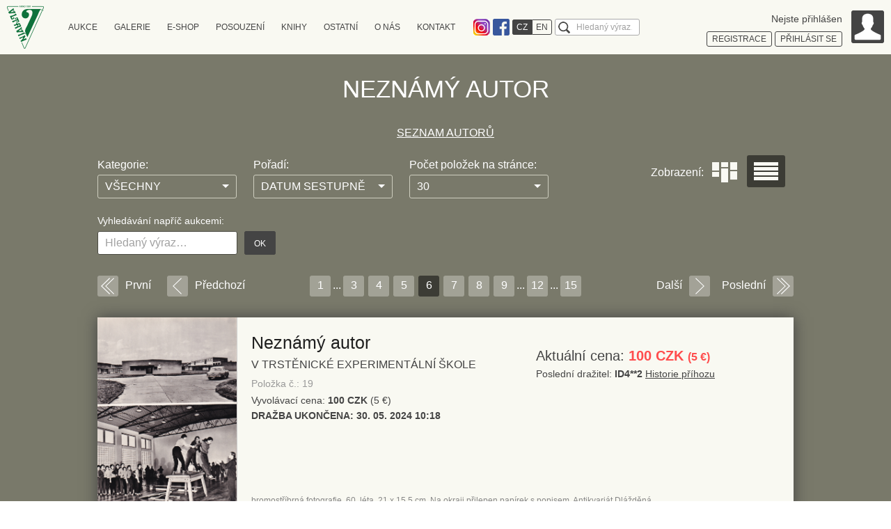

--- FILE ---
content_type: text/html; charset=UTF-8
request_url: https://www.auctions-art.cz/aukce.php?lang=cz&history=1&aukce=0&autor=15&pocet=30&start=150
body_size: 9865
content:
<!DOCTYPE html>
<!--[if IE 7 ]>    <html lang="cs" class="ie7 no-js"> <![endif]-->
<!--[if IE 8 ]>    <html lang="cs" class="ie8 no-js"> <![endif]-->
<!--[if IE 9 ]>    <html lang="cs" class="ie9 no-js"> <![endif]-->
<!--[if (gt IE 9)|!(IE)]><!--> <html lang="cs" class="no-js"> <!--<![endif]-->
<head>
	<meta charset="utf-8" />
	<!--[if IE]><meta http-equiv="X-UA-Compatible" content="IE=edge,chrome=1"><![endif]-->
	<meta name="author" content="Flexisoftware s.r.o. - profesionální tvorba webových stránek" />
	<meta name="keywords" content="Aukce obrazů, aukční síň, aukční díla, díla" />
	<meta name="description" content="Aukční síň Vltavín - prodej, odhad a restaurování umění." />
	<meta name="robots" content="index, follow">
	<meta name="viewport" content="width=device-width, initial-scale=1.0, minimum-scale=1, maximum-scale=4.0, user-scalable=1" />
	<title>Aukční síň Vltavín</title>
	<link rel="stylesheet" href="http://fonts.googleapis.com/css?family=Roboto:300,400&amp;subset=latin,latin-ext">
	<link rel="stylesheet" href="https://www.auctions-art.cz/css_sk/style.css?v=8" media="screen, projection" />
	<link rel="stylesheet" href="https://www.auctions-art.cz/css_sk/print.css?v=2" media="print" />
	<link rel="shortcut icon" href="https://www.auctions-art.cz/favicon.ico?v=1" />
	<script type="text/javascript" src="https://www.auctions-art.cz/js/modernizr.min.js"></script>
	<script>document.documentElement.className = document.documentElement.className.replace('no-js', 'js');</script>
	<!--[if lte IE 8]>
	<script src="./js/respond.min.js"></script>
	<![endif]-->
	<style>
		.crossroad-auctions-list .box-std:after {
			display: block;
			clear: both;
			content: "";
		}
	</style>
</head>

<body class="page-subpage page-auctions-list">
<p id="menu-accessibility">
	<a title="Přejít k obsahu (Klávesová zkratka: Alt + 2)" accesskey="2" href="#main">Přejít k obsahu</a>
	<span class="hide">|</span>
	<a href="#menu-main">Přejít k hlavnímu menu</a>
	<span class="hide">|</span>
	<a href="#form-search">Přejít k vyhledávání</a>
</p>

<div id="main">
    <div class="row-main">
        <div class="box-annot">
            
                <h1 class="title"> Neznámý autor</h1>
                        <div class="box-open" data-close="Více" data-open="Méně">
                            <p></p>
                        </div>
                        <!-- <p></p>
                        <div id="autor" class="hidden">
                                <span><i></i></span>
                        </div> -->
                    
                            <a href="aukce_autori_seznam.php?lang=cz&aukce=&history=1">SEZNAM AUTORŮ</a>
            


        </div>

        <div class="tablet-cfx">
            <div class="box-filter">
                                <form class="form-std form-filter" id="filterForm" method="get" action="aukce.php">
                    <input type="hidden" name="lang" value="cz">
                    <input type="hidden" name="history" value="1">
                    <input type="hidden" name="autor" value="15">
                    <input type="hidden" name="moje" value="">
                    <input type="hidden" name="aukce" value="">
                    <input type="hidden" name="start" value="0">
                    <fieldset>
                        <p>
                            <label for="category">Kategorie:</label>
                            <select name="filtr" id="category" class="inp-text inp-select">
                                <option value="0" selected=selected>VŠECHNY</option>
                                <option value="1">OBRAZY</option>
                                <option value="2">GRAFIKY</option>
                                <option value="3">KRESBY</option>
                                <option value="4">FOTOGRAFIE</option>
                                <option value="5">SOCHY</option>
                                <option value="6">SKLO</option>
                                <option value="7">KNIHY</option>
                                <option value="8">PLAKÁTY</option>
                            </select>
                        </p>
                        <p>
                            <label for="order">Pořadí:</label>
                            <select name="polozky" id="order" class="inp-text inp-select">
                                <option value="1">DATUM VZESTUPNĚ</option>
                                <option value="2" selected=selected>DATUM SESTUPNĚ</option>
                                <option value="3">CENA VZESTUPNĚ</option>
                                <option value="4">CENA SESTUPNĚ</option>
                                <option value="5">POLOŽKY VZESTUPNĚ</option>
                                <option value="6">POLOŽKY SESTUPNĚ</option>
                            </select>
                        </p>
                        <p>
                            <label for="count">Počet položek na stránce:</label>
                            <select name="pocet" id="count" class="inp-text inp-select">
                                <option value="10">10</option>
                                <option value="30" selected=selected>30</option>
                                <option value="50">50</option>
                                <option value="100">100</option>
                                <option value="1000">VŠE</option>
                            </select>
                        </p>
                    </fieldset>
                </form>

                
                                <form id="form-search-body" method="get" action="aukce.php">
                    <fieldset>
                        <h2><label for="search-body">Vyhledávání napříč aukcemi:</label></h2>
                        <p class="inner">
                            <span class="inp-fix">
                                <input type="text" name="filter" id="search-body" value="" placeholder="Hledaný výraz&hellip;" class="inp-text" />
                            </span>
                            <input type="hidden" name="lang" value="cz">
                            <input type="hidden" name="filtr" value="9">
                            <input type="hidden" name="aukce" value="">
                            <button type="submit" class="btn btn-search"><span>OK</span></button>
                        </p>
                    </fieldset>
                </form>
                            </div>

            <div class="box-display">
                <p>Zobrazení:</p>
                <ul class="reset">
                                        <li class="">
                        <a class="tile" href="aukce.php?lang=cz&history=1&aukce=0&autor=15&pocet=30&start=150&show=tile">
                            Dlaždice
                        </a>
                    </li>
                    <li class="active">
                        <a class="list" href="aukce.php?lang=cz&history=1&aukce=0&autor=15&pocet=30&start=150&show=list">
                            Seznam
                        </a>
                    </li>
                </ul>
            </div>
        </div>


        <div class="crossroad-auctions-list"> <!-- list tile -->
            <!--    pager-->
                            <div class="box-pager">
 

                    <a class="first" href="aukce.php?lang=cz&history=1&aukce=0&autor=15&pocet=30&start=0"><span>První</span></a>
                    <a class="prev" href="aukce.php?lang=cz&history=1&aukce=0&autor=15&pocet=30&start=120"><span>Předchozí</span></a>


                                            <a class="next" href="aukce.php?lang=cz&history=1&aukce=0&autor=15&pocet=30&start=180"><span>Další</span></a>
                                        <a class="last" href="aukce.php?lang=cz&history=1&aukce=0&autor=15&pocet=30&start=420"><span>Poslední</span></a>
                    <span class="numbers">
                        <a href="aukce.php?lang=cz&amp;history=1&amp;aukce=0&amp;autor=15&amp;pocet=30&amp;start=0" class="number">1</a>...<a href="aukce.php?lang=cz&amp;history=1&amp;aukce=0&amp;autor=15&amp;pocet=30&amp;start=60" class="number">3</a><a href="aukce.php?lang=cz&amp;history=1&amp;aukce=0&amp;autor=15&amp;pocet=30&amp;start=90" class="number">4</a><a href="aukce.php?lang=cz&amp;history=1&amp;aukce=0&amp;autor=15&amp;pocet=30&amp;start=120" class="number">5</a><a href="aukce.php?lang=cz&amp;history=1&amp;aukce=0&amp;autor=15&amp;pocet=30&amp;start=150" class="number active">6</a><a href="aukce.php?lang=cz&amp;history=1&amp;aukce=0&amp;autor=15&amp;pocet=30&amp;start=180" class="number">7</a><a href="aukce.php?lang=cz&amp;history=1&amp;aukce=0&amp;autor=15&amp;pocet=30&amp;start=210" class="number">8</a><a href="aukce.php?lang=cz&amp;history=1&amp;aukce=0&amp;autor=15&amp;pocet=30&amp;start=240" class="number">9</a>...<a href="aukce.php?lang=cz&amp;history=1&amp;aukce=0&amp;autor=15&amp;pocet=30&amp;start=330" class="number">12</a>...<a href="aukce.php?lang=cz&amp;history=1&amp;aukce=0&amp;autor=15&amp;pocet=30&amp;start=420" class="number">15</a>                    </span>
                </div>
            
            <ul class="">
                
                    <li class="box-std" id="polozka19">
                        <div class="img" style="overflow: hidden">
                                                            <a href="aukce_detail.php?lang=cz&history=1&aukce=980&moje=&id=19&autor=15&start=150&&pocet=30&polozky=2&filtr=0&filter=&online=0&charity=0">
                                    <img src="picture/aukce/d_138181.jpg" alt="" />
                                </a>
                            
                            <div class="overlay">
                                <p class="inner">
                                    <a href="aukce_detail.php?lang=cz&history=1&aukce=980&moje=&id=19&autor=15&start=150&&pocet=30&polozky=2&filtr=0&filter=&online=0&charity=0" class="btn">
                                        <span>Zobrazit detail</span>
                                    </a>
                                    <a href="handleFav.php?id_aukce=980&id_polozky=19" class="btn btn-add">
                                        <span>Přidat do předvýběru</span>
                                    </a>
                                </p>
                            </div>
                        </div>
                        <div class="col-desc">  <!-- col-desc inner -->
                            <a href="aukce.php?lang=cz&history=1&aukce=&autor=15" class="title">
                                 Neznámý autor
                            </a>
                            
                            <p class="date">
                                                            </p>

                            <p class="name">
                                V trstěnické experimentální škole                            </p>
                            <span class="grey end">Položka č.: 19</span>


                            <p class="start-price">
                                Vyvolávací cena: <strong>100 CZK</strong> (5 &euro;)
                            </p>
                            <p class="end">

                                <b>DRAŽBA UKONČENA:</b> <b>30. 05. 2024 10:18</b>
                            </p>
                            <p class="size">
                                bromostříbrná fotografie, 60. léta, 21 x 15,5 cm, Na okraji přilepen papírek s popisem, Antikvariát Dlážděná                            </p>
                        </div>

                        <div class="col-price">
                                                            <p class="price">
                                    Aktuální cena: <strong class="red">100 CZK <span class="smaller">(5&nbsp;&euro;)</span></strong>
                                </p>
                                <p class="bidder">
                                    Poslední dražitel: <strong> <b>ID4**2</b></strong>
                                                                            <a href="aukce_historie.php?lang=cz&history=1&aukce=980&id=19&autor=15&start=150&&pocet=30&polozky=2&filtr=0&filter=&online=0&charity=0">Historie příhozu</a>
                                                                                                          </p>
                                  

                                                    </div>
                    </li>

                    
                    <li class="box-std" id="polozka13">
                        <div class="img" style="overflow: hidden">
                                                            <a href="aukce_detail.php?lang=cz&history=1&aukce=980&moje=&id=13&autor=15&start=150&&pocet=30&polozky=2&filtr=0&filter=&online=0&charity=0">
                                    <img src="picture/aukce/d_138175.jpg" alt="" />
                                </a>
                            
                            <div class="overlay">
                                <p class="inner">
                                    <a href="aukce_detail.php?lang=cz&history=1&aukce=980&moje=&id=13&autor=15&start=150&&pocet=30&polozky=2&filtr=0&filter=&online=0&charity=0" class="btn">
                                        <span>Zobrazit detail</span>
                                    </a>
                                    <a href="handleFav.php?id_aukce=980&id_polozky=13" class="btn btn-add">
                                        <span>Přidat do předvýběru</span>
                                    </a>
                                </p>
                            </div>
                        </div>
                        <div class="col-desc">  <!-- col-desc inner -->
                            <a href="aukce.php?lang=cz&history=1&aukce=&autor=15" class="title">
                                 Neznámý autor
                            </a>
                            
                            <p class="date">
                                                            </p>

                            <p class="name">
                                Výzva vlády republiky, ÚRO a ÚV ČSM: Posilte řady našich stavbařů!                            </p>
                            <span class="grey end">Položka č.: 13</span>


                            <p class="start-price">
                                Vyvolávací cena: <strong>100 CZK</strong> (5 &euro;)
                            </p>
                            <p class="end">

                                <b>DRAŽBA UKONČENA:</b> <b>30. 05. 2024 10:12</b>
                            </p>
                            <p class="size">
                                bromostříbrná fotografie, 60. léta, 15,3 x 21,2 cm, Na okraji přilepen papírek s popisem, Antikvariát Dlážděná                            </p>
                        </div>

                        <div class="col-price">
                                                            <p class="price">
                                    Aktuální cena: <strong class="red">100 CZK <span class="smaller">(5&nbsp;&euro;)</span></strong>
                                </p>
                                <p class="bidder">
                                    Poslední dražitel: <strong> <b>ID4**2</b></strong>
                                                                            <a href="aukce_historie.php?lang=cz&history=1&aukce=980&id=13&autor=15&start=150&&pocet=30&polozky=2&filtr=0&filter=&online=0&charity=0">Historie příhozu</a>
                                                                                                          </p>
                                  

                                                    </div>
                    </li>

                    
                    <li class="box-std" id="polozka499">
                        <div class="img" style="overflow: hidden">
                                                            <img width="140" height="195" src="./img/illust/auctions-1.png" alt="Alternativní obrázek">
                            
                            <div class="overlay">
                                <p class="inner">
                                    <a href="aukce_detail.php?lang=cz&history=1&aukce=964&moje=&id=499&autor=15&start=150&&pocet=30&polozky=2&filtr=0&filter=&online=0&charity=0" class="btn">
                                        <span>Zobrazit detail</span>
                                    </a>
                                    <a href="handleFav.php?id_aukce=964&id_polozky=499" class="btn btn-add">
                                        <span>Přidat do předvýběru</span>
                                    </a>
                                </p>
                            </div>
                        </div>
                        <div class="col-desc">  <!-- col-desc inner -->
                            <a href="aukce.php?lang=cz&history=1&aukce=&autor=15" class="title">
                                 Neznámý autor
                            </a>
                            
                            <p class="date">
                                                            </p>

                            <p class="name">
                                Noční Praha                            </p>
                            <span class="grey end">Položka č.: 499</span>


                            <p class="start-price">
                                Vyvolávací cena: <strong>200 CZK</strong> (9 &euro;)
                            </p>
                            <p class="end">

                                <b>DRAŽBA UKONČENA:</b> <b>22. 03. 2024 09:54</b>
                            </p>
                            <p class="size">
                                bromostříbrná fotografie, 22 x 29 cm, mírně pokrčený papír, Antikvariát Dlážděná                            </p>
                        </div>

                        <div class="col-price">
                                                            <p class="price">
                                    Aktuální cena: <strong class="red">200 CZK <span class="smaller">(9&nbsp;&euro;)</span></strong>
                                </p>
                                <p class="bidder">
                                    Poslední dražitel: <strong> <b>ID7**4</b></strong>
                                                                            <a href="aukce_historie.php?lang=cz&history=1&aukce=964&id=499&autor=15&start=150&&pocet=30&polozky=2&filtr=0&filter=&online=0&charity=0">Historie příhozu</a>
                                                                                                          </p>
                                  

                                                    </div>
                    </li>

                    
                    <li class="box-std" id="polozka680">
                        <div class="img" style="overflow: hidden">
                                                            <img width="140" height="195" src="./img/illust/auctions-1.png" alt="Alternativní obrázek">
                            
                            <div class="overlay">
                                <p class="inner">
                                    <a href="aukce_detail.php?lang=cz&history=1&aukce=945&moje=&id=680&autor=15&start=150&&pocet=30&polozky=2&filtr=0&filter=&online=0&charity=0" class="btn">
                                        <span>Zobrazit detail</span>
                                    </a>
                                    <a href="handleFav.php?id_aukce=945&id_polozky=680" class="btn btn-add">
                                        <span>Přidat do předvýběru</span>
                                    </a>
                                </p>
                            </div>
                        </div>
                        <div class="col-desc">  <!-- col-desc inner -->
                            <a href="aukce.php?lang=cz&history=1&aukce=&autor=15" class="title">
                                 Neznámý autor
                            </a>
                            
                            <p class="date">
                                                            </p>

                            <p class="name">
                                Pohled na Malou Stranu                            </p>
                            <span class="grey end">Položka č.: 680</span>


                            <p class="start-price">
                                Vyvolávací cena: <strong>1.000 CZK</strong> (42 &euro;)
                            </p>
                            <p class="end">

                                <b>DRAŽBA UKONČENA:</b> <b>15. 12. 2023 13:51</b>
                            </p>
                            <p class="size">
                                olej, plátno, 30,5 x 41 cm, rám, barva lehce zašlá, rám mírně poprýskán, Antikvariát Dlážděná                            </p>
                        </div>

                        <div class="col-price">
                                                            <p class="price">
                                    Aktuální cena: <strong class="red">1.000 CZK <span class="smaller">(42&nbsp;&euro;)</span></strong>
                                </p>
                                <p class="bidder">
                                    Poslední dražitel: <strong> <b>ID4**5</b></strong>
                                                                            <a href="aukce_historie.php?lang=cz&history=1&aukce=945&id=680&autor=15&start=150&&pocet=30&polozky=2&filtr=0&filter=&online=0&charity=0">Historie příhozu</a>
                                                                                                          </p>
                                  

                                                    </div>
                    </li>

                    
                    <li class="box-std" id="polozka676">
                        <div class="img" style="overflow: hidden">
                                                            <img width="140" height="195" src="./img/illust/auctions-1.png" alt="Alternativní obrázek">
                            
                            <div class="overlay">
                                <p class="inner">
                                    <a href="aukce_detail.php?lang=cz&history=1&aukce=945&moje=&id=676&autor=15&start=150&&pocet=30&polozky=2&filtr=0&filter=&online=0&charity=0" class="btn">
                                        <span>Zobrazit detail</span>
                                    </a>
                                    <a href="handleFav.php?id_aukce=945&id_polozky=676" class="btn btn-add">
                                        <span>Přidat do předvýběru</span>
                                    </a>
                                </p>
                            </div>
                        </div>
                        <div class="col-desc">  <!-- col-desc inner -->
                            <a href="aukce.php?lang=cz&history=1&aukce=&autor=15" class="title">
                                 Neznámý autor
                            </a>
                            
                            <p class="date">
                                                            </p>

                            <p class="name">
                                Holandsko                            </p>
                            <span class="grey end">Položka č.: 676</span>


                            <p class="start-price">
                                Vyvolávací cena: <strong>100 CZK</strong> (5 &euro;)
                            </p>
                            <p class="end">

                                <b>DRAŽBA UKONČENA:</b> <b>15. 12. 2023 13:50</b>
                            </p>
                            <p class="size">
                                gobelín, 20 x 31 cm, rám, Antikvariát Dlážděná                            </p>
                        </div>

                        <div class="col-price">
                                                            <p class="price">
                                    Aktuální cena: <strong class="red">100 CZK <span class="smaller">(5&nbsp;&euro;)</span></strong>
                                </p>
                                <p class="bidder">
                                    Poslední dražitel: <strong> <b>ID8**6</b></strong>
                                                                            <a href="aukce_historie.php?lang=cz&history=1&aukce=945&id=676&autor=15&start=150&&pocet=30&polozky=2&filtr=0&filter=&online=0&charity=0">Historie příhozu</a>
                                                                                                          </p>
                                  

                                                    </div>
                    </li>

                    
                    <li class="box-std" id="polozka1342">
                        <div class="img" style="overflow: hidden">
                                                            <img width="140" height="195" src="./img/illust/auctions-1.png" alt="Alternativní obrázek">
                            
                            <div class="overlay">
                                <p class="inner">
                                    <a href="aukce_detail.php?lang=cz&history=1&aukce=943&moje=&id=1342&autor=15&start=150&&pocet=30&polozky=2&filtr=0&filter=&online=0&charity=0" class="btn">
                                        <span>Zobrazit detail</span>
                                    </a>
                                    <a href="handleFav.php?id_aukce=943&id_polozky=1342" class="btn btn-add">
                                        <span>Přidat do předvýběru</span>
                                    </a>
                                </p>
                            </div>
                        </div>
                        <div class="col-desc">  <!-- col-desc inner -->
                            <a href="aukce.php?lang=cz&history=1&aukce=&autor=15" class="title">
                                 Neznámý autor
                            </a>
                            
                            <p class="date">
                                                            </p>

                            <p class="name">
                                Mapa okolí Berlína                            </p>
                            <span class="grey end">Položka č.: 1342</span>


                            <p class="start-price">
                                Vyvolávací cena: <strong>300 CZK</strong> (13 &euro;)
                            </p>
                            <p class="end">

                                <b>DRAŽBA UKONČENA:</b> <b>01. 12. 2023 14:41</b>
                            </p>
                            <p class="size">
                                mědirytina, 1757, 19,8 x 26,3 cm, sign. PD , rám, Antikvariát Dlážděná                            </p>
                        </div>

                        <div class="col-price">
                                                            <p class="price">
                                    Aktuální cena: <strong class="red">300 CZK <span class="smaller">(13&nbsp;&euro;)</span></strong>
                                </p>
                                <p class="bidder">
                                    Poslední dražitel: <strong> <b>ID8**6</b></strong>
                                                                            <a href="aukce_historie.php?lang=cz&history=1&aukce=943&id=1342&autor=15&start=150&&pocet=30&polozky=2&filtr=0&filter=&online=0&charity=0">Historie příhozu</a>
                                                                                                          </p>
                                  

                                                    </div>
                    </li>

                    
                    <li class="box-std" id="polozka126">
                        <div class="img" style="overflow: hidden">
                                                            <a href="aukce_detail.php?lang=cz&history=1&aukce=932&moje=&id=126&autor=15&start=150&&pocet=30&polozky=2&filtr=0&filter=&online=0&charity=0">
                                    <img src="picture/aukce/rb_5133.jpg" alt="" />
                                </a>
                            
                            <div class="overlay">
                                <p class="inner">
                                    <a href="aukce_detail.php?lang=cz&history=1&aukce=932&moje=&id=126&autor=15&start=150&&pocet=30&polozky=2&filtr=0&filter=&online=0&charity=0" class="btn">
                                        <span>Zobrazit detail</span>
                                    </a>
                                    <a href="handleFav.php?id_aukce=932&id_polozky=126" class="btn btn-add">
                                        <span>Přidat do předvýběru</span>
                                    </a>
                                </p>
                            </div>
                        </div>
                        <div class="col-desc">  <!-- col-desc inner -->
                            <a href="aukce.php?lang=cz&history=1&aukce=&autor=15" class="title">
                                 Neznámý autor
                            </a>
                            
                            <p class="date">
                                                            </p>

                            <p class="name">
                                Věčný tanec                            </p>
                            <span class="grey end">Položka č.: 126</span>


                            <p class="start-price">
                                Vyvolávací cena: <strong>800 CZK</strong> (34 &euro;)
                            </p>
                            <p class="end">

                                <b>DRAŽBA UKONČENA:</b> <b>19. 10. 2023 21:05</b>
                            </p>
                            <p class="size">
                                filmový plakát, formát A3 (42x30 cm), r. T. Banovich, 1964, velmi dobrý stav, nepřeložen   , Antiqari.at Radhošťská, antiqari.at Radhošťská                            </p>
                        </div>

                        <div class="col-price">
                                                            <p class="price">
                                    Aktuální cena: <strong class="red">800 CZK <span class="smaller">(34&nbsp;&euro;)</span></strong>
                                </p>
                                <p class="bidder">
                                    Poslední dražitel: <strong> <b>ID6**7</b></strong>
                                                                            <a href="aukce_historie.php?lang=cz&history=1&aukce=932&id=126&autor=15&start=150&&pocet=30&polozky=2&filtr=0&filter=&online=0&charity=0">Historie příhozu</a>
                                                                                                          </p>
                                  

                                                    </div>
                    </li>

                    
                    <li class="box-std" id="polozka76">
                        <div class="img" style="overflow: hidden">
                                                            <a href="aukce_detail.php?lang=cz&history=1&aukce=932&moje=&id=76&autor=15&start=150&&pocet=30&polozky=2&filtr=0&filter=&online=0&charity=0">
                                    <img src="picture/aukce/rb_5144.jpg" alt="" />
                                </a>
                            
                            <div class="overlay">
                                <p class="inner">
                                    <a href="aukce_detail.php?lang=cz&history=1&aukce=932&moje=&id=76&autor=15&start=150&&pocet=30&polozky=2&filtr=0&filter=&online=0&charity=0" class="btn">
                                        <span>Zobrazit detail</span>
                                    </a>
                                    <a href="handleFav.php?id_aukce=932&id_polozky=76" class="btn btn-add">
                                        <span>Přidat do předvýběru</span>
                                    </a>
                                </p>
                            </div>
                        </div>
                        <div class="col-desc">  <!-- col-desc inner -->
                            <a href="aukce.php?lang=cz&history=1&aukce=&autor=15" class="title">
                                 Neznámý autor
                            </a>
                            
                            <p class="date">
                                                            </p>

                            <p class="name">
                                Spiknutí                            </p>
                            <span class="grey end">Položka č.: 76</span>


                            <p class="start-price">
                                Vyvolávací cena: <strong>1.000 CZK</strong> (42 &euro;)
                            </p>
                            <p class="end">

                                <b>DRAŽBA UKONČENA:</b> <b>19. 10. 2023 20:15</b>
                            </p>
                            <p class="size">
                                filmový plakát, formát A3 (42x30 cm), r. G. Kozincev, L. Trauberg, velmi dobrý stav, nepřeložen   , Antiqari.at Radhošťská, antiqari.at Radhošťská                            </p>
                        </div>

                        <div class="col-price">
                                                            <p class="price">
                                    Aktuální cena: <strong class="red">1.000 CZK <span class="smaller">(42&nbsp;&euro;)</span></strong>
                                </p>
                                <p class="bidder">
                                    Poslední dražitel: <strong> <b>ID6**7</b></strong>
                                                                            <a href="aukce_historie.php?lang=cz&history=1&aukce=932&id=76&autor=15&start=150&&pocet=30&polozky=2&filtr=0&filter=&online=0&charity=0">Historie příhozu</a>
                                                                                                          </p>
                                  

                                                    </div>
                    </li>

                    
                    <li class="box-std" id="polozka66">
                        <div class="img" style="overflow: hidden">
                                                            <a href="aukce_detail.php?lang=cz&history=1&aukce=932&moje=&id=66&autor=15&start=150&&pocet=30&polozky=2&filtr=0&filter=&online=0&charity=0">
                                    <img src="picture/aukce/rb_5125.jpg" alt="" />
                                </a>
                            
                            <div class="overlay">
                                <p class="inner">
                                    <a href="aukce_detail.php?lang=cz&history=1&aukce=932&moje=&id=66&autor=15&start=150&&pocet=30&polozky=2&filtr=0&filter=&online=0&charity=0" class="btn">
                                        <span>Zobrazit detail</span>
                                    </a>
                                    <a href="handleFav.php?id_aukce=932&id_polozky=66" class="btn btn-add">
                                        <span>Přidat do předvýběru</span>
                                    </a>
                                </p>
                            </div>
                        </div>
                        <div class="col-desc">  <!-- col-desc inner -->
                            <a href="aukce.php?lang=cz&history=1&aukce=&autor=15" class="title">
                                 Neznámý autor
                            </a>
                            
                            <p class="date">
                                                            </p>

                            <p class="name">
                                Sen                            </p>
                            <span class="grey end">Položka č.: 66</span>


                            <p class="start-price">
                                Vyvolávací cena: <strong>1.000 CZK</strong> (42 &euro;)
                            </p>
                            <p class="end">

                                <b>DRAŽBA UKONČENA:</b> <b>19. 10. 2023 20:05</b>
                            </p>
                            <p class="size">
                                filmový plakát, formát A3 (42x30 cm), r. P. Djordjević, 1967, zažloutlý papír, jinak velmi dobrý stav, přeložen   , Antiqari.at Radhošťská, antiqari.at Radhošťská                            </p>
                        </div>

                        <div class="col-price">
                                                            <p class="price">
                                    Aktuální cena: <strong class="red">1.000 CZK <span class="smaller">(42&nbsp;&euro;)</span></strong>
                                </p>
                                <p class="bidder">
                                    Poslední dražitel: <strong> <b>ID6**7</b></strong>
                                                                            <a href="aukce_historie.php?lang=cz&history=1&aukce=932&id=66&autor=15&start=150&&pocet=30&polozky=2&filtr=0&filter=&online=0&charity=0">Historie příhozu</a>
                                                                                                          </p>
                                  

                                                    </div>
                    </li>

                    
                    <li class="box-std" id="polozka44">
                        <div class="img" style="overflow: hidden">
                                                            <a href="aukce_detail.php?lang=cz&history=1&aukce=932&moje=&id=44&autor=15&start=150&&pocet=30&polozky=2&filtr=0&filter=&online=0&charity=0">
                                    <img src="picture/aukce/rb_5132.jpg" alt="" />
                                </a>
                            
                            <div class="overlay">
                                <p class="inner">
                                    <a href="aukce_detail.php?lang=cz&history=1&aukce=932&moje=&id=44&autor=15&start=150&&pocet=30&polozky=2&filtr=0&filter=&online=0&charity=0" class="btn">
                                        <span>Zobrazit detail</span>
                                    </a>
                                    <a href="handleFav.php?id_aukce=932&id_polozky=44" class="btn btn-add">
                                        <span>Přidat do předvýběru</span>
                                    </a>
                                </p>
                            </div>
                        </div>
                        <div class="col-desc">  <!-- col-desc inner -->
                            <a href="aukce.php?lang=cz&history=1&aukce=&autor=15" class="title">
                                 Neznámý autor
                            </a>
                            
                            <p class="date">
                                                            </p>

                            <p class="name">
                                Pulp Fiction                            </p>
                            <span class="grey end">Položka č.: 44</span>


                            <p class="start-price">
                                Vyvolávací cena: <strong>1.000 CZK</strong> (42 &euro;)
                            </p>
                            <p class="end">

                                <b>DRAŽBA UKONČENA:</b> <b>19. 10. 2023 19:43</b>
                            </p>
                            <p class="size">
                                filmový plakát, formát A3 (42x30 cm), r. Q. Tarantino, 1994, výborný stav, nepřeložen   , Antiqari.at Radhošťská, antiqari.at Radhošťská                            </p>
                        </div>

                        <div class="col-price">
                                                            <p class="price">
                                    Aktuální cena: <strong class="red">1.100 CZK <span class="smaller">(46&nbsp;&euro;)</span></strong>
                                </p>
                                <p class="bidder">
                                    Poslední dražitel: <strong> <b>ID6**7</b></strong>
                                                                            <a href="aukce_historie.php?lang=cz&history=1&aukce=932&id=44&autor=15&start=150&&pocet=30&polozky=2&filtr=0&filter=&online=0&charity=0">Historie příhozu</a>
                                                                                                          </p>
                                  

                                                    </div>
                    </li>

                    
                    <li class="box-std" id="polozka229">
                        <div class="img" style="overflow: hidden">
                                                            <a href="aukce_detail.php?lang=cz&history=1&aukce=931&moje=&id=229&autor=15&start=150&&pocet=30&polozky=2&filtr=0&filter=&online=0&charity=0">
                                    <img src="picture/aukce/rb_2919.jpg" alt="" />
                                </a>
                            
                            <div class="overlay">
                                <p class="inner">
                                    <a href="aukce_detail.php?lang=cz&history=1&aukce=931&moje=&id=229&autor=15&start=150&&pocet=30&polozky=2&filtr=0&filter=&online=0&charity=0" class="btn">
                                        <span>Zobrazit detail</span>
                                    </a>
                                    <a href="handleFav.php?id_aukce=931&id_polozky=229" class="btn btn-add">
                                        <span>Přidat do předvýběru</span>
                                    </a>
                                </p>
                            </div>
                        </div>
                        <div class="col-desc">  <!-- col-desc inner -->
                            <a href="aukce.php?lang=cz&history=1&aukce=&autor=15" class="title">
                                 Neznámý autor
                            </a>
                            
                            <p class="date">
                                                            </p>

                            <p class="name">
                                Červená ještěrka                            </p>
                            <span class="grey end">Položka č.: 229</span>


                            <p class="start-price">
                                Vyvolávací cena: <strong>150 CZK</strong> (7 &euro;)
                            </p>
                            <p class="end">

                                <b>DRAŽBA UKONČENA:</b> <b>18. 10. 2023 22:48</b>
                            </p>
                            <p class="size">
                                filmový plakát, 87x30cm, 1948 (rok výroby filmu), r. F. Sádek, v místě přeložení trhlinka, horní okraj opotřebený, jinak dobrý stav, Antiqari.at Radhošťská, antiqari.at Radhošťská                            </p>
                        </div>

                        <div class="col-price">
                                                            <p class="price">
                                    Aktuální cena: <strong class="red">150 CZK <span class="smaller">(7&nbsp;&euro;)</span></strong>
                                </p>
                                <p class="bidder">
                                    Poslední dražitel: <strong> <b>ID6**7</b></strong>
                                                                            <a href="aukce_historie.php?lang=cz&history=1&aukce=931&id=229&autor=15&start=150&&pocet=30&polozky=2&filtr=0&filter=&online=0&charity=0">Historie příhozu</a>
                                                                                                          </p>
                                  

                                                    </div>
                    </li>

                    
                    <li class="box-std" id="polozka186">
                        <div class="img" style="overflow: hidden">
                                                            <a href="aukce_detail.php?lang=cz&history=1&aukce=931&moje=&id=186&autor=15&start=150&&pocet=30&polozky=2&filtr=0&filter=&online=0&charity=0">
                                    <img src="picture/aukce/rb_3742.jpg" alt="" />
                                </a>
                            
                            <div class="overlay">
                                <p class="inner">
                                    <a href="aukce_detail.php?lang=cz&history=1&aukce=931&moje=&id=186&autor=15&start=150&&pocet=30&polozky=2&filtr=0&filter=&online=0&charity=0" class="btn">
                                        <span>Zobrazit detail</span>
                                    </a>
                                    <a href="handleFav.php?id_aukce=931&id_polozky=186" class="btn btn-add">
                                        <span>Přidat do předvýběru</span>
                                    </a>
                                </p>
                            </div>
                        </div>
                        <div class="col-desc">  <!-- col-desc inner -->
                            <a href="aukce.php?lang=cz&history=1&aukce=&autor=15" class="title">
                                 Neznámý autor
                            </a>
                            
                            <p class="date">
                                                            </p>

                            <p class="name">
                                Džamila                            </p>
                            <span class="grey end">Položka č.: 186</span>


                            <p class="start-price">
                                Vyvolávací cena: <strong>150 CZK</strong> (7 &euro;)
                            </p>
                            <p class="end">

                                <b>DRAŽBA UKONČENA:</b> <b>18. 10. 2023 22:05</b>
                            </p>
                            <p class="size">
                                filmový plakát, formát A3 (42x30 cm), 1970, r. I. Poplavskaja, výborný stav, nepřeložen, Antiqari.at Radhošťská, antiqari.at Radhošťská                            </p>
                        </div>

                        <div class="col-price">
                                                            <p class="price">
                                    Aktuální cena: <strong class="red">150 CZK <span class="smaller">(7&nbsp;&euro;)</span></strong>
                                </p>
                                <p class="bidder">
                                    Poslední dražitel: <strong> <b>ID6**7</b></strong>
                                                                            <a href="aukce_historie.php?lang=cz&history=1&aukce=931&id=186&autor=15&start=150&&pocet=30&polozky=2&filtr=0&filter=&online=0&charity=0">Historie příhozu</a>
                                                                                                          </p>
                                  

                                                    </div>
                    </li>

                    
                    <li class="box-std" id="polozka107">
                        <div class="img" style="overflow: hidden">
                                                            <a href="aukce_detail.php?lang=cz&history=1&aukce=931&moje=&id=107&autor=15&start=150&&pocet=30&polozky=2&filtr=0&filter=&online=0&charity=0">
                                    <img src="picture/aukce/rb_5051.jpg" alt="" />
                                </a>
                            
                            <div class="overlay">
                                <p class="inner">
                                    <a href="aukce_detail.php?lang=cz&history=1&aukce=931&moje=&id=107&autor=15&start=150&&pocet=30&polozky=2&filtr=0&filter=&online=0&charity=0" class="btn">
                                        <span>Zobrazit detail</span>
                                    </a>
                                    <a href="handleFav.php?id_aukce=931&id_polozky=107" class="btn btn-add">
                                        <span>Přidat do předvýběru</span>
                                    </a>
                                </p>
                            </div>
                        </div>
                        <div class="col-desc">  <!-- col-desc inner -->
                            <a href="aukce.php?lang=cz&history=1&aukce=&autor=15" class="title">
                                 Neznámý autor
                            </a>
                            
                            <p class="date">
                                                            </p>

                            <p class="name">
                                Lákavá divočina                            </p>
                            <span class="grey end">Položka č.: 107</span>


                            <p class="start-price">
                                Vyvolávací cena: <strong>500 CZK</strong> (21 &euro;)
                            </p>
                            <p class="end">

                                <b>DRAŽBA UKONČENA:</b> <b>18. 10. 2023 20:49</b>
                            </p>
                            <p class="size">
                                filmový plakát, formát A3 (42x30 cm), r. H. Sielmann, 1969, papír při okrajích pomačkán a s mírními trhlinkami, jinak dobrý stav, Antiqari.at Radhošťská, antiqari.at Radhošťská                            </p>
                        </div>

                        <div class="col-price">
                                                            <p class="price">
                                    Aktuální cena: <strong class="red">500 CZK <span class="smaller">(21&nbsp;&euro;)</span></strong>
                                </p>
                                <p class="bidder">
                                    Poslední dražitel: <strong> <b>ID6**7</b></strong>
                                                                            <a href="aukce_historie.php?lang=cz&history=1&aukce=931&id=107&autor=15&start=150&&pocet=30&polozky=2&filtr=0&filter=&online=0&charity=0">Historie příhozu</a>
                                                                                                          </p>
                                  

                                                    </div>
                    </li>

                    
                    <li class="box-std" id="polozka59">
                        <div class="img" style="overflow: hidden">
                                                            <a href="aukce_detail.php?lang=cz&history=1&aukce=931&moje=&id=59&autor=15&start=150&&pocet=30&polozky=2&filtr=0&filter=&online=0&charity=0">
                                    <img src="picture/aukce/rb_4839.jpg" alt="" />
                                </a>
                            
                            <div class="overlay">
                                <p class="inner">
                                    <a href="aukce_detail.php?lang=cz&history=1&aukce=931&moje=&id=59&autor=15&start=150&&pocet=30&polozky=2&filtr=0&filter=&online=0&charity=0" class="btn">
                                        <span>Zobrazit detail</span>
                                    </a>
                                    <a href="handleFav.php?id_aukce=931&id_polozky=59" class="btn btn-add">
                                        <span>Přidat do předvýběru</span>
                                    </a>
                                </p>
                            </div>
                        </div>
                        <div class="col-desc">  <!-- col-desc inner -->
                            <a href="aukce.php?lang=cz&history=1&aukce=&autor=15" class="title">
                                 Neznámý autor
                            </a>
                            
                            <p class="date">
                                                            </p>

                            <p class="name">
                                Erotissimo                            </p>
                            <span class="grey end">Položka č.: 59</span>


                            <p class="start-price">
                                Vyvolávací cena: <strong>800 CZK</strong> (34 &euro;)
                            </p>
                            <p class="end">

                                <b>DRAŽBA UKONČENA:</b> <b>18. 10. 2023 19:58</b>
                            </p>
                            <p class="size">
                                filmový plakát, formát A3 (42x30 cm), 1970, r. G. Pires, drobně opotřeben, nepatrné flíčky při okrajích, jinak velmi dobrý stav, Antiqari.at Radhošťská, antiqari.at Radhošťská                            </p>
                        </div>

                        <div class="col-price">
                                                            <p class="price">
                                    Aktuální cena: <strong class="red">800 CZK <span class="smaller">(34&nbsp;&euro;)</span></strong>
                                </p>
                                <p class="bidder">
                                    Poslední dražitel: <strong> <b>ID7**1</b></strong>
                                                                            <a href="aukce_historie.php?lang=cz&history=1&aukce=931&id=59&autor=15&start=150&&pocet=30&polozky=2&filtr=0&filter=&online=0&charity=0">Historie příhozu</a>
                                                                                                          </p>
                                  

                                                    </div>
                    </li>

                    
                    <li class="box-std" id="polozka6">
                        <div class="img" style="overflow: hidden">
                                                            <a href="aukce_detail.php?lang=cz&history=1&aukce=931&moje=&id=6&autor=15&start=150&&pocet=30&polozky=2&filtr=0&filter=&online=0&charity=0">
                                    <img src="picture/aukce/rb_5135.jpg" alt="" />
                                </a>
                            
                            <div class="overlay">
                                <p class="inner">
                                    <a href="aukce_detail.php?lang=cz&history=1&aukce=931&moje=&id=6&autor=15&start=150&&pocet=30&polozky=2&filtr=0&filter=&online=0&charity=0" class="btn">
                                        <span>Zobrazit detail</span>
                                    </a>
                                    <a href="handleFav.php?id_aukce=931&id_polozky=6" class="btn btn-add">
                                        <span>Přidat do předvýběru</span>
                                    </a>
                                </p>
                            </div>
                        </div>
                        <div class="col-desc">  <!-- col-desc inner -->
                            <a href="aukce.php?lang=cz&history=1&aukce=&autor=15" class="title">
                                 Neznámý autor
                            </a>
                            
                            <p class="date">
                                                            </p>

                            <p class="name">
                                Baraka                            </p>
                            <span class="grey end">Položka č.: 6</span>


                            <p class="start-price">
                                Vyvolávací cena: <strong>400 CZK</strong> (17 &euro;)
                            </p>
                            <p class="end">

                                <b>DRAŽBA UKONČENA:</b> <b>18. 10. 2023 19:05</b>
                            </p>
                            <p class="size">
                                filmový plakát, formát A3 (42x30 cm), r. R. Fricke, výborný stav, nepřeložen   , Antiqari.at Radhošťská, antiqari.at Radhošťská                            </p>
                        </div>

                        <div class="col-price">
                                                            <p class="price">
                                    Aktuální cena: <strong class="red">400 CZK <span class="smaller">(17&nbsp;&euro;)</span></strong>
                                </p>
                                <p class="bidder">
                                    Poslední dražitel: <strong> <b>ID7**8</b></strong>
                                                                            <a href="aukce_historie.php?lang=cz&history=1&aukce=931&id=6&autor=15&start=150&&pocet=30&polozky=2&filtr=0&filter=&online=0&charity=0">Historie příhozu</a>
                                                                                                          </p>
                                  

                                                    </div>
                    </li>

                    
                    <li class="box-std" id="polozka106">
                        <div class="img" style="overflow: hidden">
                                                            <a href="aukce_detail.php?lang=cz&history=1&aukce=929&moje=&id=106&autor=15&start=150&&pocet=30&polozky=2&filtr=0&filter=&online=0&charity=0">
                                    <img src="picture/aukce/rb_4096.jpg" alt="" />
                                </a>
                            
                            <div class="overlay">
                                <p class="inner">
                                    <a href="aukce_detail.php?lang=cz&history=1&aukce=929&moje=&id=106&autor=15&start=150&&pocet=30&polozky=2&filtr=0&filter=&online=0&charity=0" class="btn">
                                        <span>Zobrazit detail</span>
                                    </a>
                                    <a href="handleFav.php?id_aukce=929&id_polozky=106" class="btn btn-add">
                                        <span>Přidat do předvýběru</span>
                                    </a>
                                </p>
                            </div>
                        </div>
                        <div class="col-desc">  <!-- col-desc inner -->
                            <a href="aukce.php?lang=cz&history=1&aukce=&autor=15" class="title">
                                 Neznámý autor
                            </a>
                            
                            <p class="date">
                                                            </p>

                            <p class="name">
                                Vracenky                            </p>
                            <span class="grey end">Položka č.: 106</span>


                            <p class="start-price">
                                Vyvolávací cena: <strong>600 CZK</strong> (25 &euro;)
                            </p>
                            <p class="end">

                                <b>DRAŽBA UKONČENA:</b> <b>16. 10. 2023 20:45</b>
                            </p>
                            <p class="size">
                                filmový plakát, 42x30cm, 1990, r. J. Schmidt, velmi dobrý stav, nepřeložen, Antiqari.at Radhošťská, antiqari.at Radhošťská                            </p>
                        </div>

                        <div class="col-price">
                                                            <p class="price">
                                    Aktuální cena: <strong class="red">600 CZK <span class="smaller">(25&nbsp;&euro;)</span></strong>
                                </p>
                                <p class="bidder">
                                    Poslední dražitel: <strong> <b>ID5**5</b></strong>
                                                                            <a href="aukce_historie.php?lang=cz&history=1&aukce=929&id=106&autor=15&start=150&&pocet=30&polozky=2&filtr=0&filter=&online=0&charity=0">Historie příhozu</a>
                                                                                                          </p>
                                  

                                                    </div>
                    </li>

                    
                    <li class="box-std" id="polozka96">
                        <div class="img" style="overflow: hidden">
                                                            <a href="aukce_detail.php?lang=cz&history=1&aukce=929&moje=&id=96&autor=15&start=150&&pocet=30&polozky=2&filtr=0&filter=&online=0&charity=0">
                                    <img src="picture/aukce/rb_2924.jpg" alt="" />
                                </a>
                            
                            <div class="overlay">
                                <p class="inner">
                                    <a href="aukce_detail.php?lang=cz&history=1&aukce=929&moje=&id=96&autor=15&start=150&&pocet=30&polozky=2&filtr=0&filter=&online=0&charity=0" class="btn">
                                        <span>Zobrazit detail</span>
                                    </a>
                                    <a href="handleFav.php?id_aukce=929&id_polozky=96" class="btn btn-add">
                                        <span>Přidat do předvýběru</span>
                                    </a>
                                </p>
                            </div>
                        </div>
                        <div class="col-desc">  <!-- col-desc inner -->
                            <a href="aukce.php?lang=cz&history=1&aukce=&autor=15" class="title">
                                 Neznámý autor
                            </a>
                            
                            <p class="date">
                                                            </p>

                            <p class="name">
                                Návrat domů                            </p>
                            <span class="grey end">Položka č.: 96</span>


                            <p class="start-price">
                                Vyvolávací cena: <strong>150 CZK</strong> (7 &euro;)
                            </p>
                            <p class="end">

                                <b>DRAŽBA UKONČENA:</b> <b>16. 10. 2023 20:35</b>
                            </p>
                            <p class="size">
                                filmový plakát, 83x29,5cm, 1968, r. M. Frič, přeložený, bez vady, pěkný stav, Antiqari.at Radhošťská, antiqari.at Radhošťská                            </p>
                        </div>

                        <div class="col-price">
                                                            <p class="price">
                                    Aktuální cena: <strong class="red">150 CZK <span class="smaller">(7&nbsp;&euro;)</span></strong>
                                </p>
                                <p class="bidder">
                                    Poslední dražitel: <strong> <b>ID6**7</b></strong>
                                                                            <a href="aukce_historie.php?lang=cz&history=1&aukce=929&id=96&autor=15&start=150&&pocet=30&polozky=2&filtr=0&filter=&online=0&charity=0">Historie příhozu</a>
                                                                                                          </p>
                                  

                                                    </div>
                    </li>

                    
                    <li class="box-std" id="polozka94">
                        <div class="img" style="overflow: hidden">
                                                            <a href="aukce_detail.php?lang=cz&history=1&aukce=929&moje=&id=94&autor=15&start=150&&pocet=30&polozky=2&filtr=0&filter=&online=0&charity=0">
                                    <img src="picture/aukce/rb_2925.jpg" alt="" />
                                </a>
                            
                            <div class="overlay">
                                <p class="inner">
                                    <a href="aukce_detail.php?lang=cz&history=1&aukce=929&moje=&id=94&autor=15&start=150&&pocet=30&polozky=2&filtr=0&filter=&online=0&charity=0" class="btn">
                                        <span>Zobrazit detail</span>
                                    </a>
                                    <a href="handleFav.php?id_aukce=929&id_polozky=94" class="btn btn-add">
                                        <span>Přidat do předvýběru</span>
                                    </a>
                                </p>
                            </div>
                        </div>
                        <div class="col-desc">  <!-- col-desc inner -->
                            <a href="aukce.php?lang=cz&history=1&aukce=&autor=15" class="title">
                                 Neznámý autor
                            </a>
                            
                            <p class="date">
                                                            </p>

                            <p class="name">
                                Humoreska                            </p>
                            <span class="grey end">Položka č.: 94</span>


                            <p class="start-price">
                                Vyvolávací cena: <strong>150 CZK</strong> (7 &euro;)
                            </p>
                            <p class="end">

                                <b>DRAŽBA UKONČENA:</b> <b>16. 10. 2023 20:33</b>
                            </p>
                            <p class="size">
                                filmový plakát, 82x29cm, 1968, r. O. Vávra, přeložený, mírné trhlinky při okrajích, velmi dobrý stav, Antiqari.at Radhošťská, antiqari.at Radhošťská                            </p>
                        </div>

                        <div class="col-price">
                                                            <p class="price">
                                    Aktuální cena: <strong class="red">150 CZK <span class="smaller">(7&nbsp;&euro;)</span></strong>
                                </p>
                                <p class="bidder">
                                    Poslední dražitel: <strong> <b>ID6**7</b></strong>
                                                                            <a href="aukce_historie.php?lang=cz&history=1&aukce=929&id=94&autor=15&start=150&&pocet=30&polozky=2&filtr=0&filter=&online=0&charity=0">Historie příhozu</a>
                                                                                                          </p>
                                  

                                                    </div>
                    </li>

                    
                    <li class="box-std" id="polozka88">
                        <div class="img" style="overflow: hidden">
                                                            <a href="aukce_detail.php?lang=cz&history=1&aukce=929&moje=&id=88&autor=15&start=150&&pocet=30&polozky=2&filtr=0&filter=&online=0&charity=0">
                                    <img src="picture/aukce/rb_4074.jpg" alt="" />
                                </a>
                            
                            <div class="overlay">
                                <p class="inner">
                                    <a href="aukce_detail.php?lang=cz&history=1&aukce=929&moje=&id=88&autor=15&start=150&&pocet=30&polozky=2&filtr=0&filter=&online=0&charity=0" class="btn">
                                        <span>Zobrazit detail</span>
                                    </a>
                                    <a href="handleFav.php?id_aukce=929&id_polozky=88" class="btn btn-add">
                                        <span>Přidat do předvýběru</span>
                                    </a>
                                </p>
                            </div>
                        </div>
                        <div class="col-desc">  <!-- col-desc inner -->
                            <a href="aukce.php?lang=cz&history=1&aukce=&autor=15" class="title">
                                 Neznámý autor
                            </a>
                            
                            <p class="date">
                                                            </p>

                            <p class="name">
                                Muzikantská Liduška                            </p>
                            <span class="grey end">Položka č.: 88</span>


                            <p class="start-price">
                                Vyvolávací cena: <strong>150 CZK</strong> (7 &euro;)
                            </p>
                            <p class="end">

                                <b>DRAŽBA UKONČENA:</b> <b>16. 10. 2023 20:27</b>
                            </p>
                            <p class="size">
                                filmový plakát, 85x29,5cm, 1968, r. M. Frič, stopa po přeložení, velmi dobrý stav, Antiqari.at Radhošťská, antiqari.at Radhošťská                            </p>
                        </div>

                        <div class="col-price">
                                                            <p class="price">
                                    Aktuální cena: <strong class="red">150 CZK <span class="smaller">(7&nbsp;&euro;)</span></strong>
                                </p>
                                <p class="bidder">
                                    Poslední dražitel: <strong> <b>ID6**7</b></strong>
                                                                            <a href="aukce_historie.php?lang=cz&history=1&aukce=929&id=88&autor=15&start=150&&pocet=30&polozky=2&filtr=0&filter=&online=0&charity=0">Historie příhozu</a>
                                                                                                          </p>
                                  

                                                    </div>
                    </li>

                    
                    <li class="box-std" id="polozka24">
                        <div class="img" style="overflow: hidden">
                                                            <a href="aukce_detail.php?lang=cz&history=1&aukce=929&moje=&id=24&autor=15&start=150&&pocet=30&polozky=2&filtr=0&filter=&online=0&charity=0">
                                    <img src="picture/aukce/rb_5059.jpg" alt="" />
                                </a>
                            
                            <div class="overlay">
                                <p class="inner">
                                    <a href="aukce_detail.php?lang=cz&history=1&aukce=929&moje=&id=24&autor=15&start=150&&pocet=30&polozky=2&filtr=0&filter=&online=0&charity=0" class="btn">
                                        <span>Zobrazit detail</span>
                                    </a>
                                    <a href="handleFav.php?id_aukce=929&id_polozky=24" class="btn btn-add">
                                        <span>Přidat do předvýběru</span>
                                    </a>
                                </p>
                            </div>
                        </div>
                        <div class="col-desc">  <!-- col-desc inner -->
                            <a href="aukce.php?lang=cz&history=1&aukce=&autor=15" class="title">
                                 Neznámý autor
                            </a>
                            
                            <p class="date">
                                                            </p>

                            <p class="name">
                                Jízda                            </p>
                            <span class="grey end">Položka č.: 24</span>


                            <p class="start-price">
                                Vyvolávací cena: <strong>500 CZK</strong> (21 &euro;)
                            </p>
                            <p class="end">

                                <b>DRAŽBA UKONČENA:</b> <b>16. 10. 2023 19:23</b>
                            </p>
                            <p class="size">
                                filmový plakát, formát A3 (42x30 cm), r. J. Svěřák, 1994, na okraji lehce zvlněný papír, jinak velmi dobrý až výborný stav, nepřeložen, Antiqari.at Radhošťská, antiqari.at Radhošťská                            </p>
                        </div>

                        <div class="col-price">
                                                            <p class="price">
                                    Aktuální cena: <strong class="red">500 CZK <span class="smaller">(21&nbsp;&euro;)</span></strong>
                                </p>
                                <p class="bidder">
                                    Poslední dražitel: <strong> <b>ID3**7</b></strong>
                                                                            <a href="aukce_historie.php?lang=cz&history=1&aukce=929&id=24&autor=15&start=150&&pocet=30&polozky=2&filtr=0&filter=&online=0&charity=0">Historie příhozu</a>
                                                                                                          </p>
                                  

                                                    </div>
                    </li>

                    
                    <li class="box-std" id="polozka11">
                        <div class="img" style="overflow: hidden">
                                                            <a href="aukce_detail.php?lang=cz&history=1&aukce=929&moje=&id=11&autor=15&start=150&&pocet=30&polozky=2&filtr=0&filter=&online=0&charity=0">
                                    <img src="picture/aukce/rb_4988.jpg" alt="" />
                                </a>
                            
                            <div class="overlay">
                                <p class="inner">
                                    <a href="aukce_detail.php?lang=cz&history=1&aukce=929&moje=&id=11&autor=15&start=150&&pocet=30&polozky=2&filtr=0&filter=&online=0&charity=0" class="btn">
                                        <span>Zobrazit detail</span>
                                    </a>
                                    <a href="handleFav.php?id_aukce=929&id_polozky=11" class="btn btn-add">
                                        <span>Přidat do předvýběru</span>
                                    </a>
                                </p>
                            </div>
                        </div>
                        <div class="col-desc">  <!-- col-desc inner -->
                            <a href="aukce.php?lang=cz&history=1&aukce=&autor=15" class="title">
                                 Neznámý autor
                            </a>
                            
                            <p class="date">
                                                            </p>

                            <p class="name">
                                Ducháček to zařídí                            </p>
                            <span class="grey end">Položka č.: 11</span>


                            <p class="start-price">
                                Vyvolávací cena: <strong>700 CZK</strong> (30 &euro;)
                            </p>
                            <p class="end">

                                <b>DRAŽBA UKONČENA:</b> <b>16. 10. 2023 19:10</b>
                            </p>
                            <p class="size">
                                filmový plakát, formát atypický (80x26,5 cm), r. K. Lamač, 1969, přeložen napůl, jinak velmi dobrý stav!, Antiqari.at Radhošťská, antiqari.at Radhošťská                            </p>
                        </div>

                        <div class="col-price">
                                                            <p class="price">
                                    Aktuální cena: <strong class="red">700 CZK <span class="smaller">(30&nbsp;&euro;)</span></strong>
                                </p>
                                <p class="bidder">
                                    Poslední dražitel: <strong> <b>ID7**0</b></strong>
                                                                            <a href="aukce_historie.php?lang=cz&history=1&aukce=929&id=11&autor=15&start=150&&pocet=30&polozky=2&filtr=0&filter=&online=0&charity=0">Historie příhozu</a>
                                                                                                          </p>
                                  

                                                    </div>
                    </li>

                    
                    <li class="box-std" id="polozka106">
                        <div class="img" style="overflow: hidden">
                                                            <a href="aukce_detail.php?lang=cz&history=1&aukce=924&moje=&id=106&autor=15&start=150&&pocet=30&polozky=2&filtr=0&filter=&online=0&charity=0">
                                    <img src="picture/aukce/d_134076.jpg" alt="" />
                                </a>
                            
                            <div class="overlay">
                                <p class="inner">
                                    <a href="aukce_detail.php?lang=cz&history=1&aukce=924&moje=&id=106&autor=15&start=150&&pocet=30&polozky=2&filtr=0&filter=&online=0&charity=0" class="btn">
                                        <span>Zobrazit detail</span>
                                    </a>
                                    <a href="handleFav.php?id_aukce=924&id_polozky=106" class="btn btn-add">
                                        <span>Přidat do předvýběru</span>
                                    </a>
                                </p>
                            </div>
                        </div>
                        <div class="col-desc">  <!-- col-desc inner -->
                            <a href="aukce.php?lang=cz&history=1&aukce=&autor=15" class="title">
                                 Neznámý autor
                            </a>
                            
                            <p class="date">
                                                            </p>

                            <p class="name">
                                Snopy                            </p>
                            <span class="grey end">Položka č.: 106</span>


                            <p class="start-price">
                                Vyvolávací cena: <strong>300 CZK</strong> (13 &euro;)
                            </p>
                            <p class="end">

                                <b>DRAŽBA UKONČENA:</b> <b>14. 09. 2023 11:45</b>
                            </p>
                            <p class="size">
                                olej, plátno, 50 x 70 cm, napínací rám, Antikvariát Dlážděná                            </p>
                        </div>

                        <div class="col-price">
                                                            <p class="price">
                                    Aktuální cena: <strong class="red">300 CZK <span class="smaller">(13&nbsp;&euro;)</span></strong>
                                </p>
                                <p class="bidder">
                                    Poslední dražitel: <strong> <b>ID1**8</b></strong>
                                                                            <a href="aukce_historie.php?lang=cz&history=1&aukce=924&id=106&autor=15&start=150&&pocet=30&polozky=2&filtr=0&filter=&online=0&charity=0">Historie příhozu</a>
                                                                                                          </p>
                                  

                                                    </div>
                    </li>

                    
                    <li class="box-std" id="polozka84">
                        <div class="img" style="overflow: hidden">
                                                            <a href="aukce_detail.php?lang=cz&history=1&aukce=919&moje=&id=84&autor=15&start=150&&pocet=30&polozky=2&filtr=0&filter=&online=0&charity=0">
                                    <img src="picture/aukce/d_135165.jpg" alt="" />
                                </a>
                            
                            <div class="overlay">
                                <p class="inner">
                                    <a href="aukce_detail.php?lang=cz&history=1&aukce=919&moje=&id=84&autor=15&start=150&&pocet=30&polozky=2&filtr=0&filter=&online=0&charity=0" class="btn">
                                        <span>Zobrazit detail</span>
                                    </a>
                                    <a href="handleFav.php?id_aukce=919&id_polozky=84" class="btn btn-add">
                                        <span>Přidat do předvýběru</span>
                                    </a>
                                </p>
                            </div>
                        </div>
                        <div class="col-desc">  <!-- col-desc inner -->
                            <a href="aukce.php?lang=cz&history=1&aukce=&autor=15" class="title">
                                 Neznámý autor
                            </a>
                            
                            <p class="date">
                                                            </p>

                            <p class="name">
                                Svatý Karel Boromejský                            </p>
                            <span class="grey end">Položka č.: 84</span>


                            <p class="start-price">
                                Vyvolávací cena: <strong>50 CZK</strong> (3 &euro;)
                            </p>
                            <p class="end">

                                <b>DRAŽBA UKONČENA:</b> <b>28. 08. 2023 11:23</b>
                            </p>
                            <p class="size">
                                4x svatý obrázek, 11 x 4 cm, konvolut, dobrý stav, Antikvariát Dlážděná                            </p>
                        </div>

                        <div class="col-price">
                                                            <p class="price">
                                    Aktuální cena: <strong class="red">50 CZK <span class="smaller">(3&nbsp;&euro;)</span></strong>
                                </p>
                                <p class="bidder">
                                    Poslední dražitel: <strong> <b>ID3**9</b></strong>
                                                                            <a href="aukce_historie.php?lang=cz&history=1&aukce=919&id=84&autor=15&start=150&&pocet=30&polozky=2&filtr=0&filter=&online=0&charity=0">Historie příhozu</a>
                                                                                                          </p>
                                  

                                                    </div>
                    </li>

                    
                    <li class="box-std" id="polozka78">
                        <div class="img" style="overflow: hidden">
                                                            <a href="aukce_detail.php?lang=cz&history=1&aukce=919&moje=&id=78&autor=15&start=150&&pocet=30&polozky=2&filtr=0&filter=&online=0&charity=0">
                                    <img src="picture/aukce/d_135159.jpg" alt="" />
                                </a>
                            
                            <div class="overlay">
                                <p class="inner">
                                    <a href="aukce_detail.php?lang=cz&history=1&aukce=919&moje=&id=78&autor=15&start=150&&pocet=30&polozky=2&filtr=0&filter=&online=0&charity=0" class="btn">
                                        <span>Zobrazit detail</span>
                                    </a>
                                    <a href="handleFav.php?id_aukce=919&id_polozky=78" class="btn btn-add">
                                        <span>Přidat do předvýběru</span>
                                    </a>
                                </p>
                            </div>
                        </div>
                        <div class="col-desc">  <!-- col-desc inner -->
                            <a href="aukce.php?lang=cz&history=1&aukce=&autor=15" class="title">
                                 Neznámý autor
                            </a>
                            
                            <p class="date">
                                                            </p>

                            <p class="name">
                                Svatý Jan Nepomucký                            </p>
                            <span class="grey end">Položka č.: 78</span>


                            <p class="start-price">
                                Vyvolávací cena: <strong>100 CZK</strong> (5 &euro;)
                            </p>
                            <p class="end">

                                <b>DRAŽBA UKONČENA:</b> <b>28. 08. 2023 11:20</b>
                            </p>
                            <p class="size">
                                7x svatý obrázek, 12 x 7 cm, konvolut, dobrý stav, Antikvariát Dlážděná                            </p>
                        </div>

                        <div class="col-price">
                                                            <p class="price">
                                    Aktuální cena: <strong class="red">100 CZK <span class="smaller">(5&nbsp;&euro;)</span></strong>
                                </p>
                                <p class="bidder">
                                    Poslední dražitel: <strong> <b>ID6**0</b></strong>
                                                                            <a href="aukce_historie.php?lang=cz&history=1&aukce=919&id=78&autor=15&start=150&&pocet=30&polozky=2&filtr=0&filter=&online=0&charity=0">Historie příhozu</a>
                                                                                                          </p>
                                  

                                                    </div>
                    </li>

                    
                    <li class="box-std" id="polozka75">
                        <div class="img" style="overflow: hidden">
                                                            <a href="aukce_detail.php?lang=cz&history=1&aukce=919&moje=&id=75&autor=15&start=150&&pocet=30&polozky=2&filtr=0&filter=&online=0&charity=0">
                                    <img src="picture/aukce/d_135156.jpg" alt="" />
                                </a>
                            
                            <div class="overlay">
                                <p class="inner">
                                    <a href="aukce_detail.php?lang=cz&history=1&aukce=919&moje=&id=75&autor=15&start=150&&pocet=30&polozky=2&filtr=0&filter=&online=0&charity=0" class="btn">
                                        <span>Zobrazit detail</span>
                                    </a>
                                    <a href="handleFav.php?id_aukce=919&id_polozky=75" class="btn btn-add">
                                        <span>Přidat do předvýběru</span>
                                    </a>
                                </p>
                            </div>
                        </div>
                        <div class="col-desc">  <!-- col-desc inner -->
                            <a href="aukce.php?lang=cz&history=1&aukce=&autor=15" class="title">
                                 Neznámý autor
                            </a>
                            
                            <p class="date">
                                                            </p>

                            <p class="name">
                                Svatý Josef                            </p>
                            <span class="grey end">Položka č.: 75</span>


                            <p class="start-price">
                                Vyvolávací cena: <strong>200 CZK</strong> (9 &euro;)
                            </p>
                            <p class="end">

                                <b>DRAŽBA UKONČENA:</b> <b>28. 08. 2023 11:14</b>
                            </p>
                            <p class="size">
                                12x svatý obrázek, 14 x 9 cm, konvolut, dobrý stav, Antikvariát Dlážděná                            </p>
                        </div>

                        <div class="col-price">
                                                            <p class="price">
                                    Aktuální cena: <strong class="red">200 CZK <span class="smaller">(9&nbsp;&euro;)</span></strong>
                                </p>
                                <p class="bidder">
                                    Poslední dražitel: <strong> <b>ID3**9</b></strong>
                                                                            <a href="aukce_historie.php?lang=cz&history=1&aukce=919&id=75&autor=15&start=150&&pocet=30&polozky=2&filtr=0&filter=&online=0&charity=0">Historie příhozu</a>
                                                                                                          </p>
                                  

                                                    </div>
                    </li>

                    
                    <li class="box-std" id="polozka72">
                        <div class="img" style="overflow: hidden">
                                                            <a href="aukce_detail.php?lang=cz&history=1&aukce=919&moje=&id=72&autor=15&start=150&&pocet=30&polozky=2&filtr=0&filter=&online=0&charity=0">
                                    <img src="picture/aukce/d_135153.jpg" alt="" />
                                </a>
                            
                            <div class="overlay">
                                <p class="inner">
                                    <a href="aukce_detail.php?lang=cz&history=1&aukce=919&moje=&id=72&autor=15&start=150&&pocet=30&polozky=2&filtr=0&filter=&online=0&charity=0" class="btn">
                                        <span>Zobrazit detail</span>
                                    </a>
                                    <a href="handleFav.php?id_aukce=919&id_polozky=72" class="btn btn-add">
                                        <span>Přidat do předvýběru</span>
                                    </a>
                                </p>
                            </div>
                        </div>
                        <div class="col-desc">  <!-- col-desc inner -->
                            <a href="aukce.php?lang=cz&history=1&aukce=&autor=15" class="title">
                                 Neznámý autor
                            </a>
                            
                            <p class="date">
                                                            </p>

                            <p class="name">
                                Svatá Anna                            </p>
                            <span class="grey end">Položka č.: 72</span>


                            <p class="start-price">
                                Vyvolávací cena: <strong>300 CZK</strong> (13 &euro;)
                            </p>
                            <p class="end">

                                <b>DRAŽBA UKONČENA:</b> <b>28. 08. 2023 11:11</b>
                            </p>
                            <p class="size">
                                11x svatý obrázek, 16 x 8 cm, konvolut, dobrý stav, Antikvariát Dlážděná                            </p>
                        </div>

                        <div class="col-price">
                                                            <p class="price">
                                    Aktuální cena: <strong class="red">300 CZK <span class="smaller">(13&nbsp;&euro;)</span></strong>
                                </p>
                                <p class="bidder">
                                    Poslední dražitel: <strong> <b>ID8**3</b></strong>
                                                                            <a href="aukce_historie.php?lang=cz&history=1&aukce=919&id=72&autor=15&start=150&&pocet=30&polozky=2&filtr=0&filter=&online=0&charity=0">Historie příhozu</a>
                                                                                                          </p>
                                  

                                                    </div>
                    </li>

                    
                    <li class="box-std" id="polozka71">
                        <div class="img" style="overflow: hidden">
                                                            <a href="aukce_detail.php?lang=cz&history=1&aukce=919&moje=&id=71&autor=15&start=150&&pocet=30&polozky=2&filtr=0&filter=&online=0&charity=0">
                                    <img src="picture/aukce/d_135152.jpg" alt="" />
                                </a>
                            
                            <div class="overlay">
                                <p class="inner">
                                    <a href="aukce_detail.php?lang=cz&history=1&aukce=919&moje=&id=71&autor=15&start=150&&pocet=30&polozky=2&filtr=0&filter=&online=0&charity=0" class="btn">
                                        <span>Zobrazit detail</span>
                                    </a>
                                    <a href="handleFav.php?id_aukce=919&id_polozky=71" class="btn btn-add">
                                        <span>Přidat do předvýběru</span>
                                    </a>
                                </p>
                            </div>
                        </div>
                        <div class="col-desc">  <!-- col-desc inner -->
                            <a href="aukce.php?lang=cz&history=1&aukce=&autor=15" class="title">
                                 Neznámý autor
                            </a>
                            
                            <p class="date">
                                                            </p>

                            <p class="name">
                                Sv. Terezie od Ježíše (relikvie)                            </p>
                            <span class="grey end">Položka č.: 71</span>


                            <p class="start-price">
                                Vyvolávací cena: <strong>350 CZK</strong> (15 &euro;)
                            </p>
                            <p class="end">

                                <b>DRAŽBA UKONČENA:</b> <b>28. 08. 2023 11:10</b>
                            </p>
                            <p class="size">
                                svatý obrázek, 12 x 7,5 cm, ex indumentis, svatý obrázek s látkou používanou světcem, dobrý stav, Antikvariát Dlážděná                            </p>
                        </div>

                        <div class="col-price">
                                                            <p class="price">
                                    Aktuální cena: <strong class="red">350 CZK <span class="smaller">(15&nbsp;&euro;)</span></strong>
                                </p>
                                <p class="bidder">
                                    Poslední dražitel: <strong> <b>ID3**2</b></strong>
                                                                            <a href="aukce_historie.php?lang=cz&history=1&aukce=919&id=71&autor=15&start=150&&pocet=30&polozky=2&filtr=0&filter=&online=0&charity=0">Historie příhozu</a>
                                                                                                          </p>
                                  

                                                    </div>
                    </li>

                    
                    <li class="box-std" id="polozka70">
                        <div class="img" style="overflow: hidden">
                                                            <a href="aukce_detail.php?lang=cz&history=1&aukce=919&moje=&id=70&autor=15&start=150&&pocet=30&polozky=2&filtr=0&filter=&online=0&charity=0">
                                    <img src="picture/aukce/d_135151.jpg" alt="" />
                                </a>
                            
                            <div class="overlay">
                                <p class="inner">
                                    <a href="aukce_detail.php?lang=cz&history=1&aukce=919&moje=&id=70&autor=15&start=150&&pocet=30&polozky=2&filtr=0&filter=&online=0&charity=0" class="btn">
                                        <span>Zobrazit detail</span>
                                    </a>
                                    <a href="handleFav.php?id_aukce=919&id_polozky=70" class="btn btn-add">
                                        <span>Přidat do předvýběru</span>
                                    </a>
                                </p>
                            </div>
                        </div>
                        <div class="col-desc">  <!-- col-desc inner -->
                            <a href="aukce.php?lang=cz&history=1&aukce=&autor=15" class="title">
                                 Neznámý autor
                            </a>
                            
                            <p class="date">
                                                            </p>

                            <p class="name">
                                Sv. Terezie od Ježíše (relikvie)                            </p>
                            <span class="grey end">Položka č.: 70</span>


                            <p class="start-price">
                                Vyvolávací cena: <strong>350 CZK</strong> (15 &euro;)
                            </p>
                            <p class="end">

                                <b>DRAŽBA UKONČENA:</b> <b>28. 08. 2023 11:09</b>
                            </p>
                            <p class="size">
                                svatý obrázek, 11 x 7,5 cm, ex indumentis, svatý obrázek s látkou používanou světcem, dobrý stav, Antikvariát Dlážděná                            </p>
                        </div>

                        <div class="col-price">
                                                            <p class="price">
                                    Aktuální cena: <strong class="red">350 CZK <span class="smaller">(15&nbsp;&euro;)</span></strong>
                                </p>
                                <p class="bidder">
                                    Poslední dražitel: <strong> <b>ID3**2</b></strong>
                                                                            <a href="aukce_historie.php?lang=cz&history=1&aukce=919&id=70&autor=15&start=150&&pocet=30&polozky=2&filtr=0&filter=&online=0&charity=0">Historie příhozu</a>
                                                                                                          </p>
                                  

                                                    </div>
                    </li>

                    
                    <li class="box-std" id="polozka69">
                        <div class="img" style="overflow: hidden">
                                                            <a href="aukce_detail.php?lang=cz&history=1&aukce=919&moje=&id=69&autor=15&start=150&&pocet=30&polozky=2&filtr=0&filter=&online=0&charity=0">
                                    <img src="picture/aukce/d_135150.jpg" alt="" />
                                </a>
                            
                            <div class="overlay">
                                <p class="inner">
                                    <a href="aukce_detail.php?lang=cz&history=1&aukce=919&moje=&id=69&autor=15&start=150&&pocet=30&polozky=2&filtr=0&filter=&online=0&charity=0" class="btn">
                                        <span>Zobrazit detail</span>
                                    </a>
                                    <a href="handleFav.php?id_aukce=919&id_polozky=69" class="btn btn-add">
                                        <span>Přidat do předvýběru</span>
                                    </a>
                                </p>
                            </div>
                        </div>
                        <div class="col-desc">  <!-- col-desc inner -->
                            <a href="aukce.php?lang=cz&history=1&aukce=&autor=15" class="title">
                                 Neznámý autor
                            </a>
                            
                            <p class="date">
                                                            </p>

                            <p class="name">
                                Sv. Jan Bosco (relikvie)                            </p>
                            <span class="grey end">Položka č.: 69</span>


                            <p class="start-price">
                                Vyvolávací cena: <strong>350 CZK</strong> (15 &euro;)
                            </p>
                            <p class="end">

                                <b>DRAŽBA UKONČENA:</b> <b>28. 08. 2023 11:08</b>
                            </p>
                            <p class="size">
                                svatý obrázek, 10 x 5,5 cm, ex indumentis, svatý obrázek s látkou používanou světcem, dobrý stav, Antikvariát Dlážděná                            </p>
                        </div>

                        <div class="col-price">
                                                            <p class="price">
                                    Aktuální cena: <strong class="red">350 CZK <span class="smaller">(15&nbsp;&euro;)</span></strong>
                                </p>
                                <p class="bidder">
                                    Poslední dražitel: <strong> <b>ID3**2</b></strong>
                                                                            <a href="aukce_historie.php?lang=cz&history=1&aukce=919&id=69&autor=15&start=150&&pocet=30&polozky=2&filtr=0&filter=&online=0&charity=0">Historie příhozu</a>
                                                                                                          </p>
                                  

                                                    </div>
                    </li>

                    
                    <li class="box-std" id="polozka66">
                        <div class="img" style="overflow: hidden">
                                                            <a href="aukce_detail.php?lang=cz&history=1&aukce=919&moje=&id=66&autor=15&start=150&&pocet=30&polozky=2&filtr=0&filter=&online=0&charity=0">
                                    <img src="picture/aukce/d_135137.jpg" alt="" />
                                </a>
                            
                            <div class="overlay">
                                <p class="inner">
                                    <a href="aukce_detail.php?lang=cz&history=1&aukce=919&moje=&id=66&autor=15&start=150&&pocet=30&polozky=2&filtr=0&filter=&online=0&charity=0" class="btn">
                                        <span>Zobrazit detail</span>
                                    </a>
                                    <a href="handleFav.php?id_aukce=919&id_polozky=66" class="btn btn-add">
                                        <span>Přidat do předvýběru</span>
                                    </a>
                                </p>
                            </div>
                        </div>
                        <div class="col-desc">  <!-- col-desc inner -->
                            <a href="aukce.php?lang=cz&history=1&aukce=&autor=15" class="title">
                                 Neznámý autor
                            </a>
                            
                            <p class="date">
                                                            </p>

                            <p class="name">
                                St. Maria                            </p>
                            <span class="grey end">Položka č.: 66</span>


                            <p class="start-price">
                                Vyvolávací cena: <strong>150 CZK</strong> (7 &euro;)
                            </p>
                            <p class="end">

                                <b>DRAŽBA UKONČENA:</b> <b>28. 08. 2023 11:05</b>
                            </p>
                            <p class="size">
                                akvarel, zlacený reliéf, 10,5 x 7 cm, dobrý stav, Antikvariát Dlážděná                            </p>
                        </div>

                        <div class="col-price">
                                                            <p class="price">
                                    Aktuální cena: <strong class="red">150 CZK <span class="smaller">(7&nbsp;&euro;)</span></strong>
                                </p>
                                <p class="bidder">
                                    Poslední dražitel: <strong> <b>ID8**6</b></strong>
                                                                            <a href="aukce_historie.php?lang=cz&history=1&aukce=919&id=66&autor=15&start=150&&pocet=30&polozky=2&filtr=0&filter=&online=0&charity=0">Historie příhozu</a>
                                                                                                          </p>
                                  

                                                    </div>
                    </li>

                                </ul>

            
            <!--    pager-->
            
                <div class="box-pager">
                    <a class="first" href="aukce.php?lang=cz&history=1&aukce=0&autor=15&pocet=30&start=0"><span>První</span></a>
                    <a class="prev" href="aukce.php?lang=cz&history=1&aukce=0&autor=15&pocet=30&start=120"><span>Předchozí</span></a>
                                            <a class="next" href="aukce.php?lang=cz&history=1&aukce=0&autor=15&pocet=30&start=180"><span>Další</span></a>
                                        <a class="last" href="aukce.php?lang=cz&history=1&aukce=0&autor=15&pocet=30&start=420"><span>Poslední</span></a>
                    <span class="numbers">
                        <a href="aukce.php?lang=cz&amp;history=1&amp;aukce=0&amp;autor=15&amp;pocet=30&amp;start=0" class="number">1</a>...<a href="aukce.php?lang=cz&amp;history=1&amp;aukce=0&amp;autor=15&amp;pocet=30&amp;start=60" class="number">3</a><a href="aukce.php?lang=cz&amp;history=1&amp;aukce=0&amp;autor=15&amp;pocet=30&amp;start=90" class="number">4</a><a href="aukce.php?lang=cz&amp;history=1&amp;aukce=0&amp;autor=15&amp;pocet=30&amp;start=120" class="number">5</a><a href="aukce.php?lang=cz&amp;history=1&amp;aukce=0&amp;autor=15&amp;pocet=30&amp;start=150" class="number active">6</a><a href="aukce.php?lang=cz&amp;history=1&amp;aukce=0&amp;autor=15&amp;pocet=30&amp;start=180" class="number">7</a><a href="aukce.php?lang=cz&amp;history=1&amp;aukce=0&amp;autor=15&amp;pocet=30&amp;start=210" class="number">8</a><a href="aukce.php?lang=cz&amp;history=1&amp;aukce=0&amp;autor=15&amp;pocet=30&amp;start=240" class="number">9</a>...<a href="aukce.php?lang=cz&amp;history=1&amp;aukce=0&amp;autor=15&amp;pocet=30&amp;start=330" class="number">12</a>...<a href="aukce.php?lang=cz&amp;history=1&amp;aukce=0&amp;autor=15&amp;pocet=30&amp;start=420" class="number">15</a>                    </span>
                </div>
            
        </div>
    </div>
</div>

</div>

<div class="row-main header-mobile">
    <div id="box-header">
        <div id="header">
                            <p id="logo">
                    <a href="https://www.auctions-art.cz/?lang=cz">
                        <img width="53" height="62" src="https://www.auctions-art.cz/img/logo-vltavin.png" alt="Vltavín" />
                    </a>
                </p>
                    </div>
        <div id="menu-main">
            <ul class="reset menu">
                <li class="more">
                    <a>
                        <span>Aukce</span>
                    </a>
                    <div class="submenu">
                        <div class="container">

                            <div class="inner">
                                <a class="title auction">Sálové aukce</a>
                                <ul class="reset">
                                                                    </ul>
                            </div>

                            <div class="inner">
                                <a class="title auction-online">On-line aukce</a>
                                <ul class="reset">
                                    
                                        <li><a href="https://www.auctions-art.cz/aukce.php?lang=cz&aukce=1076&online=1">Antikvární aukce</a></li>
                                    
                                        <li><a href="https://www.auctions-art.cz/aukce.php?lang=cz&aukce=1103&online=1"><a href="https://livebid.cz/auction/vltavin_leden2026">Zimní eAukce Výtvarného umění</a></a></li>
                                    
                                        <li><a href="https://www.auctions-art.cz/aukce.php?lang=cz&aukce=1081&online=1"><a href="https://livebid.cz/auction/vltavin_leden2026_malba">eAukce Malba 20. - 21. století</a></a></li>
                                    
                                        <li><a href="https://www.auctions-art.cz/aukce.php?lang=cz&aukce=1104&online=1">Petr Ptáček a Milan Bauer</a></li>
                                                                    </ul>
                            </div>
                            <div class="inner">
                                <a class="title auction-charity">Charitativní aukce</a>
                                <ul class="reset">
                                                                    </ul>
                            </div>
                            <div class="inner">
                                <a class="title auction-info">AUKCE INFO</a>
                                <ul class="reset">
                                    <!--                                    <li>-->
                                    <!--                                        <a href="#">--><!--</a>-->
                                    <!--                                    </li>-->
                                    <li>
                                        <a href="https://www.auctions-art.cz/aukce_kalendar.php?lang=cz">Kalendář aukcí</a>
                                    </li>
                                    <li>
                                        <a href="https://www.auctions-art.cz/aukce_vysledky_main.php?lang=cz">Výsledky aukcí</a>
                                    </li>
                                    <li>
                                        <a href="https://www.auctions-art.cz/limitni_listek.php?lang=cz">Limitní lístek</a>
                                    </li>
                                    <li>
                                        <a href="https://www.auctions-art.cz/aukce.php?lang=cz&aukce=1&history=1">Historie aukcí</a>
                                    </li>
                                                                        <li>
                                        <a href="https://www.auctions-art.cz//file/Casto_kladene_otazky_FAQ_022021.pdf">FAQ - Často kladené otázky</a>
                                    </li>
                                </ul>

                            </div>
                        </div>
                    </div>
                </li>
                <li class="more">
                    <a>
                        <span>Galerie</span>
                    </a>
                    <div class="submenu">
                        <div class="container">
                            <!--
                            <a href="https://www.auctions-art.cz/historie_vystav.php?lang=--><!--">--><!--</a><
                            -->
                            <div class="inner">
                                <a href="https://www.auctions-art.cz/galleries.php?lang=cz" class="title auction-head">AKTUALNÍ VÝSTAVA</a>
                            </div>
                            <!--<div class="inner">
                                <a href="https://www.auctions-art.cz/aukce_autori_seznam.php?lang=cz" class="title auction-head">SOUČASNÉ UMĚNÍ</a>
                            </div>-->
                            <!-- <div class="inner">
                                <a href="https://www.auctions-art.cz/nakladatelstvi.php?lang=cz" class="title auction-head">E-SHOP</a>
                            </div>-->
                            <div class="inner">
                                <a href="https://www.auctions-art.cz/galerie_eshop.php?lang=cz" class="title auction-head">SOUČASNÉ UMĚNÍ</a>
                            </div>
                            <!--<div class="inner">
                                <a href="https://www.auctions-art.cz/autori_seznam.php?lang=cz" class="title auction-online">AUTOŘI - SEZNAM</a>
                            </div>
                            <div class="inner">
                                <a href="https://www.auctions-art.cz/autori_kategorie.php?lang=cz" class="title auction-head">AUTOŘI - KATEGORIE</a>
                            </div>-->
                        </div>
                    </div>
                </li>

                <li>
                    <a href="https://www.vltavinart.cz/" target="_blank">
                        <span>E-SHOP</span>
                    </a>
                </li>

                <li>
                    <a href="https://www.auctions-art.cz/posouzeni_dila.php?lang=cz">
                        <span>Posouzení</span>
                    </a>
                </li>
 
 
                                <li class="more">
                    <a>
                        <span class="ico-external">Knihy</span>
                    </a>
                    <div class="submenu">
                        <div class="container">
                             <div class="inner">
                                <a href="https://www.auctions-art.cz/nakladatelstvi.php?lang=cz" class="title auction-book">Nakladatelství</a>
                            </div>
                                                          <div class="inner">
                                <a href="http://www.adplus.cz/" target="_blank" class="title auction-book">Antikvariát Dlážděná</a>
                            </div>
                               <div class="inner">
                                <a href="http://www.antikvariat-vltavin.cz/" target="_blank"class="title auction-book">Antikvariát Ostrovní</a>
                            </div>   
                            
                            <div class="inner">
                                 <a href="https://www.antiqari.at/" target="_blank"class="title auction-book">Antiqari.at Radhošťská</a>
                            </div>
                            
                            <!--<div class="inner mouseover">
                                <a href="#" class="title auction-mail" onclick="return false">Antikvariát</a>
                                <ul class="reset hide">
                                    <li>
                                        <a href="http://www.adplus.cz/" target="_blank">Antikvariát Dlážděná</a>
                                    </li>
                                    <li>
                                        <a href="http://www.antikvariat-vltavin.cz/" target="_blank">Antikvariát Ostrovní</a>
                                    </li>                                   
                                    <li>
                                        <a href="https://www.antiqari.at/" target="_blank">Antiqari.at Radhošťská</a>
                                    </li>
                                </ul>
                            </div>-->
                            
                        </div>
                    </div>
                </li>
                <li class="more">
                    <a>
                        <span class="ico-external">Ostatní</span>
                    </a>

                    <div class="submenu">
                        <div class="container">
                            <div class="inner">
<!--                                <p class="title"></p>-->
                                <ul class="reset">
                                    <li>
                                        <a href="https://www.auctions-art.cz/predplatne.php?lang=cz">Předplatné katalogu</a>
                                    </li>
                                    <li>
                                        <a href="https://www.auctions-art.cz/file/jak_drazit.pdf" target="_blank" class="ico-pdf">Jak dražit</a>
                                    </li>
                                    <li>
                                        <a href="https://www.auctions-art.cz/file/akcni_vyhlaska_cz.pdf" target="_blank" class="ico-pdf">Dražební vyhláška</a>
                                    </li>
                                </ul>
                            </div>
                            <div class="inner">
                                <a href="https://www.auctions-art.cz/restaurovani.php?lang=cz" class="title auction-brush">Restaurování</a>
                            </div>
                            <div class="inner">
                                <a href="https://www.auctions-art.cz/expedice_nova.php?lang=cz" class="title auction-mail">Expedice</a>
                            </div>
                        </div>
                    </div>
                </li>
                <li>
                    <a href="https://www.auctions-art.cz/onas.php?lang=cz">
                        <span>O nás</span>
                    </a>
                </li>
                <li>
                    <a href="https://www.auctions-art.cz/kontakt.php?lang=cz">
                        <span>Kontakt</span>
                    </a>
                </li>
            </ul>
        </div>


  <p class="ico-instagram">
            <a href="https://www.instagram.com/galerievltavin/" target="_blank">Instagram</a>
        </p>


  <p class="ico-facebook">
            <a href="https://www.facebook.com/pages/Galerie-VLTAVÍN/275378186971" target="_blank">Facebook</a>
        </p>

  
        <div class="menu-lang">
            <ul class="reset">
                                        <li class="active"><a href="https://www.auctions-art.cz/aukce.php?lang=cz&history=1&aukce=0&autor=15&pocet=30&start=150">CZ</a></li>
                        <li><a href="https://www.auctions-art.cz/aukce.php?lang=en&history=1&aukce=0&autor=15&pocet=30&start=150">EN</a></li>
                                    </ul>
        </div>

        <div id="form-search">
            <form name="search" action="https://www.auctions-art.cz/search.php?lang=cz&filtr=9&aukce=&start=0" method="get" class="search">
                <fieldset>
                    <h2 class="vhide"><label for="search">Vyhledávání</label></h2>
                    <input type="hidden" name="lang" value="cz" />
                    <p class="inner">
                        <span class="inp-fix">
                            <input type="text" name="q" id="search" placeholder="Hledaný výraz&hellip;" class="inp-text" />
                        </span>
                        <button type="submit" class="btn-search"><span>hledat</span></button>
                    </p>
                </fieldset>
            </form>
        </div>
    </div>

    <div class="box-login">
        <div class="inner">
            <div class="content">
                                    <p>
                        <div>Nejste přihlášen</div>
                        <a href="registrace.php?lang=cz" class="btn btn-white open-login">
                            <span>registrace</span>
                        </a>
                        <a href="#" class="btn btn-white open-login">
                            <span>Přihlásit se</span>
                        </a>
                    </p>
                
            </div>
            <a href="#" class="avatar open-login">
                <img width="47" height="47" src="https://www.auctions-art.cz/img/bg/ico-avatar.png" alt="Alternativní popisek" />
            </a>
        </div>
        
            <div class="login-form">
                <div class="inner">
                    <form name="login" class="form-std" action="https://www.auctions-art.cz/aukce.php?lang=cz&history=1&autor=15&start=150&pocet=30&aukce=" method="post" >
                        <p>
                            <label for="nick">Přihlašovací jméno</label>
                            <span class="inp-fix">
                                <input id="nick" name="nick" type="text" class="text inp-text" value="" title="uživatelské jméno"  />
                            </span>
                        </p>
                        <p>
                            <label for="passwd">Heslo</label>
                            <span class="inp-fix">
                                <input id="passwd" name="passwd" type="password" class="text inp-text" value="" title="heslo"  />
                            </span>
                        </p>
                        <p>
                            <button type="submit" class="submit btn" value="Potvrdit">
                                <span>Potvrdit</span>
                            </button>
                        </p>
                    </form>
                    Pokud nemáte přihlašovací jméno, <a href="registrace.php?lang=cz"><br>zaregistrujte se</a></a>
                    <p><a href="obnoveni_hesla.php?lang=cz">Obnovení zapomenutého hesla</a></p>
                    <p><a href="/registrace.php?lang=cz#gdpr">Informace o GDPR</a></p>
                    <!-- <a href="https://www.livebid.cz/vltavin/login" class="btn"><span style="text-transform: none;"><img src="img/LIVEBID_RGB_small.png" style="height: 24px; margin-right: 20px;">Přihlásit se přes LiveBid</span></a> -->
                </div>
            </div>
            </div>

    <div id="menu-mobile">
        <a href="#menu-main" class="menu">Hlavní menu</a>
        <a href="#form-search" class="search">Vyhledávání</a>
    </div>


</div>

<div id="footer">
    <div class="row-main">
        <div class="item">
            <p class="address">
                Aukční síň Vltavín<br>
                Masarykovo nábřeží 36<br>
                110 00 Praha 1<br>
                po-pá: 10.00-12.00 a 13.00-18.00<br>
                Tel.: +420 224 930 340<br>
            </p>
        </div>

        <div class="item">
                        
                </div>
        	</div>
</div>
<script src="https://www.auctions-art.cz/js/jquery.js"></script>
<script src="https://www.auctions-art.cz/js/jquery.selectbox.js"></script>
<script src="https://www.auctions-art.cz/js/jquery.cycle.js"></script>
<script type="text/javascript" src="https://www.auctions-art.cz/scripts/default.js"></script>
<script type="text/javascript" src="https://www.auctions-art.cz/scripts/jquery.lightbox-0.5.min.js"></script>
<script type="text/javascript" src="https://www.auctions-art.cz/scripts/plugins/jquery.prompt.form.js"></script>
<script src="https://www.auctions-art.cz/js/picturefill-background.js"></script>
<script src="https://www.auctions-art.cz/js/sk.js"></script>
<script src="https://www.auctions-art.cz/js/sk/sk.widgets.Thickbox.js"></script>
<script src="https://www.auctions-art.cz/js/masonry.pkgd.min.js"></script>
<script src="https://www.auctions-art.cz/js/app.js?v=6"></script>
<script>
                        App.run({})
</script>
<script>
    $(document).ready(function () {
        Vltavin.init();

        /*$('.mouseover').hover(
            function () {
                var $this = $(this);
                var $ul = $(this).find('> ul');
                var height = $ul.height();
                var $parent = $this.parent();

                $parent.animate({height: $parent.height() + height}, 250);
                $ul.show();
            },
            function () {
                var $this = $(this);
                var $ul = $(this).find('> ul');
                var height = $ul.height();
                var $parent = $this.parent();

                $parent.animate({height: $parent.height() - height}, 250, function () {
                    $ul.hide();
                });
            }
        );*/
    });
</script>
<script>
    (function(i,s,o,g,r,a,m){i['GoogleAnalyticsObject']=r;i[r]=i[r]||function(){
            (i[r].q=i[r].q||[]).push(arguments)},i[r].l=1*new Date();a=s.createElement(o),
        m=s.getElementsByTagName(o)[0];a.async=1;a.src=g;m.parentNode.insertBefore(a,m)
    })(window,document,'script','https://www.google-analytics.com/analytics.js','ga');

    ga('create', 'UA-83614713-1', 'auto');
    ga('send', 'pageview');

</script>
</body>
</html>
